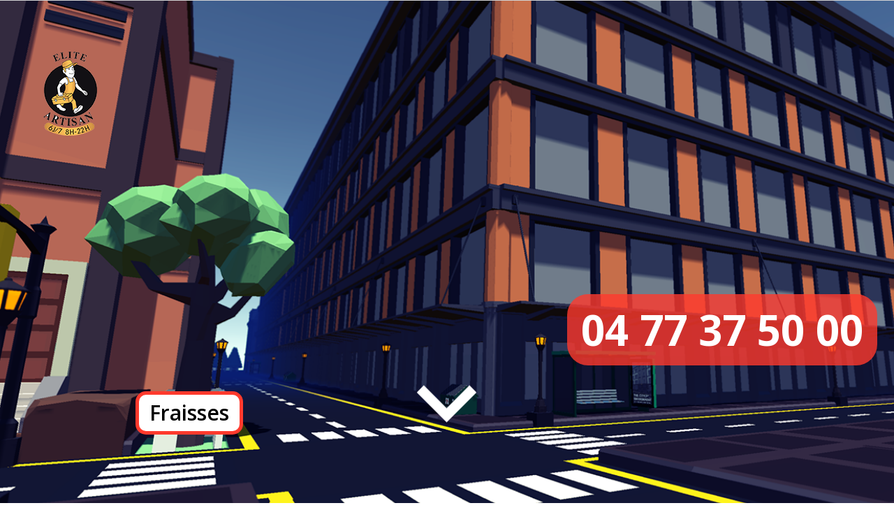

--- FILE ---
content_type: text/css
request_url: https://serrurier-ligerien.fr/wp-content/cache/wpfc-minified/zae9hmv/2bwhb.css
body_size: 406
content:
.monbouton {
background-color : #f44336;
color : white;
font-size : 20px;
line-height : 17px;
padding : 13px 29px;
text-align : center;
text-transform : uppercase;
vertical-align : middle;
margin-left : auto;
margin-right : auto;
display : inline-block;
}
.monbouton:hover {
background-color : rgba(244,67,54,0.59);
}
.diville {
background-color : Gainsboro;
color : black;
font-size : 14px;
line-height : 17px;
padding : 13px 29px;
text-align : center;
vertical-align : middle;
margin:10px 0px;
}
.diville:hover {
background-color : rgba(244,67,54,0.59);
}
.fondrouge{
background-color : #ffe6e6;
}
.fondgris{
background-color : #F7F7F7;
}
.sticky {
background-color: red;
opacity : 0.6;
text-align:center;
font-size : 40px;
color: white;
border-radius: 15px;
position: fixed;
left: 0;
bottom: 0;
width: 100%;
z-index:1000;
margin-bottom : 20px;
}
.mobileShow {display: none;}
.encadre_presta{
outline: 1px solid orange;
outline-offset: -5px;
background-color : #F7F7F7;
}
.encadre_presta:hover{
background-color : #ffe6e6;
} @media only screen
and (min-device-width : 320px)
and (max-device-width : 480px){
.mobileShow {display: inline;}
}

--- FILE ---
content_type: application/javascript
request_url: https://serrurier-ligerien.fr/wp-content/plugins/fischer/js/carousel.js?ver=6.1.9
body_size: 283
content:
jQuery(document).ready(function() {
	//Pendant survol des points forts
	jQuery('.pfort').hover(function(){
		jQuery(this).css('border-width','5px');
		jQuery(this).css('background-color','ghostwhite');
	},function(){
		jQuery(this).css('border-width','0px');
		jQuery(this).css('background-color','transparent');
});
		jQuery('.prestarow').hover(function(){
			jQuery(this).css('border-width','5px');
			jQuery(this).css('background-color','ghostwhite');
		},function(){
			jQuery(this).css('border-width','1px');
			jQuery(this).css('background-color','transparent');
})

	//chargement du carousel
    jQuery('.customer-logos').slick({
        slidesToShow: 6,
        slidesToScroll: 1,
        autoplay: true,
        autoplaySpeed: 1000,
        arrows: false,
        dots: false,
        pauseOnHover: false,
        responsive: [{
            breakpoint: 768,
            settings: {
                slidesToShow: 4
            }
        }, {
            breakpoint: 520,
            settings: {
                slidesToShow: 3
            }
        }]
    });

});
